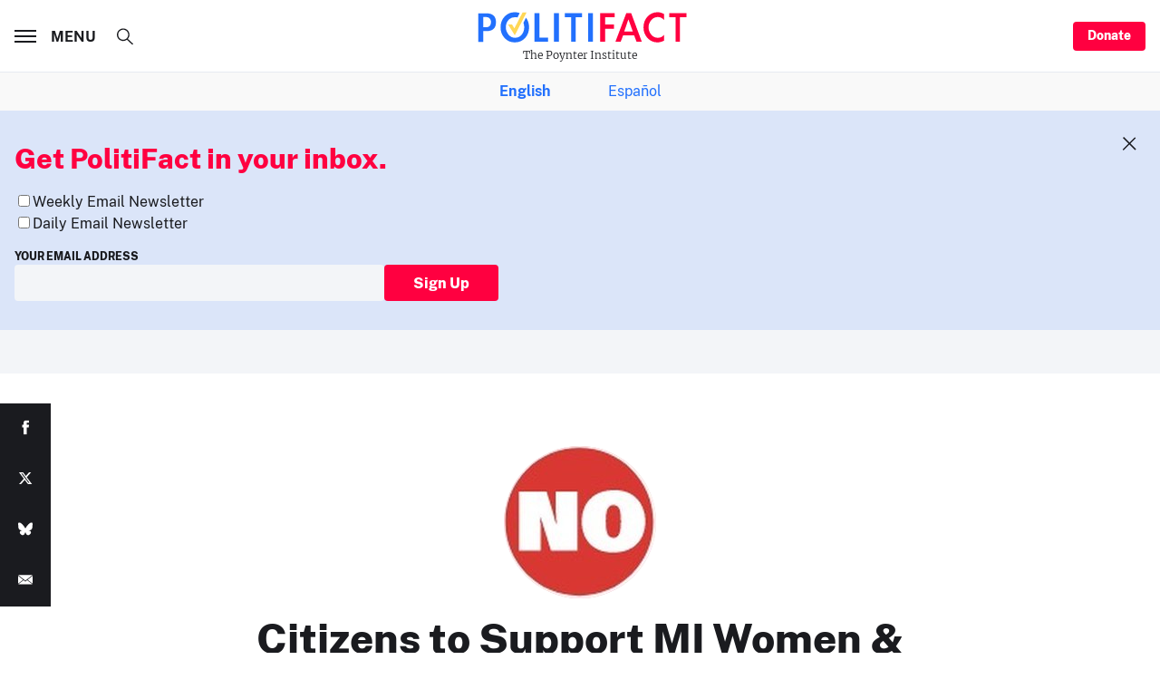

--- FILE ---
content_type: text/html; charset=utf-8
request_url: https://www.google.com/recaptcha/api2/aframe
body_size: 269
content:
<!DOCTYPE HTML><html><head><meta http-equiv="content-type" content="text/html; charset=UTF-8"></head><body><script nonce="xTOWhqPosFN30Kxz1VWQyA">/** Anti-fraud and anti-abuse applications only. See google.com/recaptcha */ try{var clients={'sodar':'https://pagead2.googlesyndication.com/pagead/sodar?'};window.addEventListener("message",function(a){try{if(a.source===window.parent){var b=JSON.parse(a.data);var c=clients[b['id']];if(c){var d=document.createElement('img');d.src=c+b['params']+'&rc='+(localStorage.getItem("rc::a")?sessionStorage.getItem("rc::b"):"");window.document.body.appendChild(d);sessionStorage.setItem("rc::e",parseInt(sessionStorage.getItem("rc::e")||0)+1);localStorage.setItem("rc::h",'1769490342784');}}}catch(b){}});window.parent.postMessage("_grecaptcha_ready", "*");}catch(b){}</script></body></html>